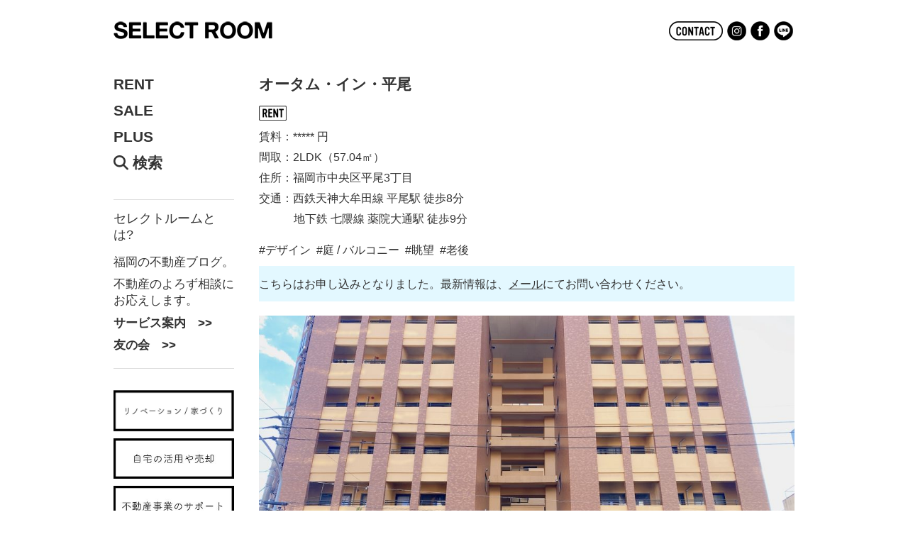

--- FILE ---
content_type: text/html; charset=UTF-8
request_url: https://selectroom.net/rent/2023/10/28/53236/
body_size: 84788
content:
<!DOCTYPE html>
<html dir="ltr" lang="ja" prefix="og: https://ogp.me/ns#">
<head>

<meta charset="utf-8">
<meta name="viewport" content="width=device-width, initial-scale=1.0">
<meta name="msvalidate.01" content="82F2CD55718BC0394444E8A7C5EF0DC6" />	
<link rel="stylesheet" href="https://selectroom.net/wp-content/themes/selectroom/responsive.css?ver=1.0.1" type="text/css" media="screen, print" />
<link rel="stylesheet" href="https://selectroom.net/wp-content/themes/selectroom/style.css?ver=1.0.3" type="text/css" media="screen, print" />
<link rel="alternate" type="application/atom+xml" title="SELECTROOM｜福岡の不動産、リノベーション 、家づくり、相続、不動産事業サポート Atom Feed" href="https://selectroom.net/feed/atom/" />
<link rel="alternate" type="application/rss+xml" title="SELECTROOM｜福岡の不動産、リノベーション 、家づくり、相続、不動産事業サポート RSS Feed" href="https://selectroom.net/feed/" />
<link rel="apple-touch-icon" href="https://selectroom.net/wp-content/themes/selectroom/images/favicon.png"/>
<meta name="keywords" content="中央区,賃貸,デザイン,庭 / バルコニー,眺望,老後," />
<meta name="description" content="こちらはお申し込みとなりました。最新情報は、メールにてお問い合わせください。深まりゆく秋。場所は平尾。今回は、これからの..." />
 

<!--[if lt IE 9]>
<script src="//html5shiv.googlecode.com/svn/trunk/html5.js"></script>
<![endif]-->

		<!-- All in One SEO 4.9.3 - aioseo.com -->
		<title>オータム・イン・平尾 | SELECTROOM｜福岡の不動産、リノベーション 、家づくり、相続、不動産事業サポート</title>
	<meta name="description" content="こちらはお申し込みとなりました。最新情報は、メールにてお問い合わせください。 深まりゆく秋。場所は平尾。 今回" />
	<meta name="robots" content="max-snippet:-1, max-image-preview:large, max-video-preview:-1" />
	<meta name="author" content="春口"/>
	<link rel="canonical" href="https://selectroom.net/rent/2023/10/28/53236/" />
	<meta name="generator" content="All in One SEO (AIOSEO) 4.9.3" />
		<meta property="og:locale" content="ja_JP" />
		<meta property="og:site_name" content="SELECT ROOM" />
		<meta property="og:type" content="article" />
		<meta property="og:title" content="オータム・イン・平尾 | SELECTROOM｜福岡の不動産、リノベーション 、家づくり、相続、不動産事業サポート" />
		<meta property="og:description" content="こちらはお申し込みとなりました。最新情報は、メールにてお問い合わせください。 深まりゆく秋。場所は平尾。 今回" />
		<meta property="og:url" content="https://selectroom.net/rent/2023/10/28/53236/" />
		<meta property="fb:admins" content="232990286724811" />
		<meta property="og:image" content="https://selectroom.net/wp-content/uploads/2023/10/IMG_0419.jpg" />
		<meta property="og:image:secure_url" content="https://selectroom.net/wp-content/uploads/2023/10/IMG_0419.jpg" />
		<meta property="og:image:width" content="1600" />
		<meta property="og:image:height" content="1200" />
		<meta property="article:published_time" content="2023-10-28T01:36:03+00:00" />
		<meta property="article:modified_time" content="2024-02-15T08:16:10+00:00" />
		<meta property="article:publisher" content="https://www.facebook.com/hikarisd" />
		<meta name="twitter:card" content="summary_large_image" />
		<meta name="twitter:site" content="@hikari_sd" />
		<meta name="twitter:title" content="オータム・イン・平尾 | SELECTROOM｜福岡の不動産、リノベーション 、家づくり、相続、不動産事業サポート" />
		<meta name="twitter:description" content="こちらはお申し込みとなりました。最新情報は、メールにてお問い合わせください。 深まりゆく秋。場所は平尾。 今回" />
		<meta name="twitter:creator" content="@hikari_sd" />
		<meta name="twitter:image" content="https://selectroom.net/wp-content/uploads/2023/10/IMG_0419.jpg" />
		<script type="application/ld+json" class="aioseo-schema">
			{"@context":"https:\/\/schema.org","@graph":[{"@type":"Article","@id":"https:\/\/selectroom.net\/rent\/2023\/10\/28\/53236\/#article","name":"\u30aa\u30fc\u30bf\u30e0\u30fb\u30a4\u30f3\u30fb\u5e73\u5c3e | SELECTROOM\uff5c\u798f\u5ca1\u306e\u4e0d\u52d5\u7523\u3001\u30ea\u30ce\u30d9\u30fc\u30b7\u30e7\u30f3 \u3001\u5bb6\u3065\u304f\u308a\u3001\u76f8\u7d9a\u3001\u4e0d\u52d5\u7523\u4e8b\u696d\u30b5\u30dd\u30fc\u30c8","headline":"\u30aa\u30fc\u30bf\u30e0\u30fb\u30a4\u30f3\u30fb\u5e73\u5c3e","author":{"@id":"https:\/\/selectroom.net\/author\/kotaro\/#author"},"publisher":{"@id":"https:\/\/selectroom.net\/#organization"},"image":{"@type":"ImageObject","url":"https:\/\/selectroom.net\/wp-content\/uploads\/2023\/10\/IMG_0419.jpg","width":1600,"height":1200},"datePublished":"2023-10-28T10:36:03+09:00","dateModified":"2024-02-15T17:16:10+09:00","inLanguage":"ja","mainEntityOfPage":{"@id":"https:\/\/selectroom.net\/rent\/2023\/10\/28\/53236\/#webpage"},"isPartOf":{"@id":"https:\/\/selectroom.net\/rent\/2023\/10\/28\/53236\/#webpage"},"articleSection":"\u4e2d\u592e\u533a, \u8cc3\u8cb8, \u30c7\u30b6\u30a4\u30f3, \u5ead \/ \u30d0\u30eb\u30b3\u30cb\u30fc, \u773a\u671b, \u8001\u5f8c"},{"@type":"BreadcrumbList","@id":"https:\/\/selectroom.net\/rent\/2023\/10\/28\/53236\/#breadcrumblist","itemListElement":[{"@type":"ListItem","@id":"https:\/\/selectroom.net#listItem","position":1,"name":"\u30db\u30fc\u30e0","item":"https:\/\/selectroom.net","nextItem":{"@type":"ListItem","@id":"https:\/\/selectroom.net\/rent\/#listItem","name":"\u8cc3\u8cb8"}},{"@type":"ListItem","@id":"https:\/\/selectroom.net\/rent\/#listItem","position":2,"name":"\u8cc3\u8cb8","item":"https:\/\/selectroom.net\/rent\/","nextItem":{"@type":"ListItem","@id":"https:\/\/selectroom.net\/rent\/rent_chuou\/#listItem","name":"\u4e2d\u592e\u533a"},"previousItem":{"@type":"ListItem","@id":"https:\/\/selectroom.net#listItem","name":"\u30db\u30fc\u30e0"}},{"@type":"ListItem","@id":"https:\/\/selectroom.net\/rent\/rent_chuou\/#listItem","position":3,"name":"\u4e2d\u592e\u533a","item":"https:\/\/selectroom.net\/rent\/rent_chuou\/","nextItem":{"@type":"ListItem","@id":"https:\/\/selectroom.net\/rent\/2023\/10\/28\/53236\/#listItem","name":"\u30aa\u30fc\u30bf\u30e0\u30fb\u30a4\u30f3\u30fb\u5e73\u5c3e"},"previousItem":{"@type":"ListItem","@id":"https:\/\/selectroom.net\/rent\/#listItem","name":"\u8cc3\u8cb8"}},{"@type":"ListItem","@id":"https:\/\/selectroom.net\/rent\/2023\/10\/28\/53236\/#listItem","position":4,"name":"\u30aa\u30fc\u30bf\u30e0\u30fb\u30a4\u30f3\u30fb\u5e73\u5c3e","previousItem":{"@type":"ListItem","@id":"https:\/\/selectroom.net\/rent\/rent_chuou\/#listItem","name":"\u4e2d\u592e\u533a"}}]},{"@type":"Organization","@id":"https:\/\/selectroom.net\/#organization","name":"SELECT ROOM","description":"\uff3bSELECT ROOM\uff3d\u306f\u798f\u5ca1\u306e\u4e0d\u52d5\u7523\u30e1\u30c7\u30a3\u30a2\u3067\u3059\u3002\u8cc3\u8cb8\u30fb\u58f2\u8cb7\u306b\u304b\u304b\u308f\u3089\u305a\u3001\u304a\u3059\u3059\u3081\u3057\u305f\u3044\u798f\u5ca1\u306e\u4e0d\u52d5\u7523\u3092\u72ec\u81ea\u306e\u8996\u70b9\u3067\u30bb\u30ec\u30af\u30c8\u3002\u30ea\u30ce\u30d9\u30fc\u30b7\u30e7\u30f3\u3084\u5bb6\u3065\u304f\u308a\u3001\u76f8\u7d9a\u3001\u4e0d\u52d5\u7523\u4e8b\u696d\u30b5\u30dd\u30fc\u30c8\u306a\u3069\u4e0d\u52d5\u7523\u306e\u3088\u308d\u305a\u76f8\u8ac7\u6240\u3068\u3057\u3066\u3082\u6d3b\u52d5\u3057\u3066\u3044\u307e\u3059\u3002","url":"https:\/\/selectroom.net\/","sameAs":["https:\/\/www.facebook.com\/hikarisd","https:\/\/twitter.com\/hikari_sd"]},{"@type":"Person","@id":"https:\/\/selectroom.net\/author\/kotaro\/#author","url":"https:\/\/selectroom.net\/author\/kotaro\/","name":"\u6625\u53e3","image":{"@type":"ImageObject","@id":"https:\/\/selectroom.net\/rent\/2023\/10\/28\/53236\/#authorImage","url":"https:\/\/secure.gravatar.com\/avatar\/497b55e21b510e1ecbc1f02d32e18e32?s=96&d=mm&r=g","width":96,"height":96,"caption":"\u6625\u53e3"}},{"@type":"WebPage","@id":"https:\/\/selectroom.net\/rent\/2023\/10\/28\/53236\/#webpage","url":"https:\/\/selectroom.net\/rent\/2023\/10\/28\/53236\/","name":"\u30aa\u30fc\u30bf\u30e0\u30fb\u30a4\u30f3\u30fb\u5e73\u5c3e | SELECTROOM\uff5c\u798f\u5ca1\u306e\u4e0d\u52d5\u7523\u3001\u30ea\u30ce\u30d9\u30fc\u30b7\u30e7\u30f3 \u3001\u5bb6\u3065\u304f\u308a\u3001\u76f8\u7d9a\u3001\u4e0d\u52d5\u7523\u4e8b\u696d\u30b5\u30dd\u30fc\u30c8","description":"\u3053\u3061\u3089\u306f\u304a\u7533\u3057\u8fbc\u307f\u3068\u306a\u308a\u307e\u3057\u305f\u3002\u6700\u65b0\u60c5\u5831\u306f\u3001\u30e1\u30fc\u30eb\u306b\u3066\u304a\u554f\u3044\u5408\u308f\u305b\u304f\u3060\u3055\u3044\u3002 \u6df1\u307e\u308a\u3086\u304f\u79cb\u3002\u5834\u6240\u306f\u5e73\u5c3e\u3002 \u4eca\u56de","inLanguage":"ja","isPartOf":{"@id":"https:\/\/selectroom.net\/#website"},"breadcrumb":{"@id":"https:\/\/selectroom.net\/rent\/2023\/10\/28\/53236\/#breadcrumblist"},"author":{"@id":"https:\/\/selectroom.net\/author\/kotaro\/#author"},"creator":{"@id":"https:\/\/selectroom.net\/author\/kotaro\/#author"},"image":{"@type":"ImageObject","url":"https:\/\/selectroom.net\/wp-content\/uploads\/2023\/10\/IMG_0419.jpg","@id":"https:\/\/selectroom.net\/rent\/2023\/10\/28\/53236\/#mainImage","width":1600,"height":1200},"primaryImageOfPage":{"@id":"https:\/\/selectroom.net\/rent\/2023\/10\/28\/53236\/#mainImage"},"datePublished":"2023-10-28T10:36:03+09:00","dateModified":"2024-02-15T17:16:10+09:00"},{"@type":"WebSite","@id":"https:\/\/selectroom.net\/#website","url":"https:\/\/selectroom.net\/","name":"SELECTROOM\uff5c\u798f\u5ca1\u306e\u4e0d\u52d5\u7523\u3001\u30ea\u30ce\u30d9\u30fc\u30b7\u30e7\u30f3 \u3001\u5bb6\u3065\u304f\u308a\u3001\u4e0d\u52d5\u7523\u30b3\u30f3\u30b5\u30eb\u30c6\u30a3\u30f3\u30b0\uff5c\u30b0\u30c3\u30c9\u30bb\u30ab\u30f3\u30c9\uff01\u304f\u3089\u3057\u518d\u8003\uff01","description":"\uff3bSELECT ROOM\uff3d\u306f\u798f\u5ca1\u306e\u4e0d\u52d5\u7523\u30e1\u30c7\u30a3\u30a2\u3067\u3059\u3002\u8cc3\u8cb8\u30fb\u58f2\u8cb7\u306b\u304b\u304b\u308f\u3089\u305a\u3001\u304a\u3059\u3059\u3081\u3057\u305f\u3044\u798f\u5ca1\u306e\u4e0d\u52d5\u7523\u3092\u72ec\u81ea\u306e\u8996\u70b9\u3067\u30bb\u30ec\u30af\u30c8\u3002\u30ea\u30ce\u30d9\u30fc\u30b7\u30e7\u30f3\u3084\u5bb6\u3065\u304f\u308a\u3001\u76f8\u7d9a\u3001\u4e0d\u52d5\u7523\u4e8b\u696d\u30b5\u30dd\u30fc\u30c8\u306a\u3069\u4e0d\u52d5\u7523\u306e\u3088\u308d\u305a\u76f8\u8ac7\u6240\u3068\u3057\u3066\u3082\u6d3b\u52d5\u3057\u3066\u3044\u307e\u3059\u3002","inLanguage":"ja","publisher":{"@id":"https:\/\/selectroom.net\/#organization"}}]}
		</script>
		<!-- All in One SEO -->

<link rel='dns-prefetch' href='//ajax.googleapis.com' />
<link rel='dns-prefetch' href='//use.fontawesome.com' />
		<!-- This site uses the Google Analytics by ExactMetrics plugin v8.11.1 - Using Analytics tracking - https://www.exactmetrics.com/ -->
		<!-- Note: ExactMetrics is not currently configured on this site. The site owner needs to authenticate with Google Analytics in the ExactMetrics settings panel. -->
					<!-- No tracking code set -->
				<!-- / Google Analytics by ExactMetrics -->
		<script type="text/javascript">
/* <![CDATA[ */
window._wpemojiSettings = {"baseUrl":"https:\/\/s.w.org\/images\/core\/emoji\/15.0.3\/72x72\/","ext":".png","svgUrl":"https:\/\/s.w.org\/images\/core\/emoji\/15.0.3\/svg\/","svgExt":".svg","source":{"concatemoji":"https:\/\/selectroom.net\/wp-includes\/js\/wp-emoji-release.min.js?ver=78094999c34ffb86a15648d7c19f41ed"}};
/*! This file is auto-generated */
!function(i,n){var o,s,e;function c(e){try{var t={supportTests:e,timestamp:(new Date).valueOf()};sessionStorage.setItem(o,JSON.stringify(t))}catch(e){}}function p(e,t,n){e.clearRect(0,0,e.canvas.width,e.canvas.height),e.fillText(t,0,0);var t=new Uint32Array(e.getImageData(0,0,e.canvas.width,e.canvas.height).data),r=(e.clearRect(0,0,e.canvas.width,e.canvas.height),e.fillText(n,0,0),new Uint32Array(e.getImageData(0,0,e.canvas.width,e.canvas.height).data));return t.every(function(e,t){return e===r[t]})}function u(e,t,n){switch(t){case"flag":return n(e,"\ud83c\udff3\ufe0f\u200d\u26a7\ufe0f","\ud83c\udff3\ufe0f\u200b\u26a7\ufe0f")?!1:!n(e,"\ud83c\uddfa\ud83c\uddf3","\ud83c\uddfa\u200b\ud83c\uddf3")&&!n(e,"\ud83c\udff4\udb40\udc67\udb40\udc62\udb40\udc65\udb40\udc6e\udb40\udc67\udb40\udc7f","\ud83c\udff4\u200b\udb40\udc67\u200b\udb40\udc62\u200b\udb40\udc65\u200b\udb40\udc6e\u200b\udb40\udc67\u200b\udb40\udc7f");case"emoji":return!n(e,"\ud83d\udc26\u200d\u2b1b","\ud83d\udc26\u200b\u2b1b")}return!1}function f(e,t,n){var r="undefined"!=typeof WorkerGlobalScope&&self instanceof WorkerGlobalScope?new OffscreenCanvas(300,150):i.createElement("canvas"),a=r.getContext("2d",{willReadFrequently:!0}),o=(a.textBaseline="top",a.font="600 32px Arial",{});return e.forEach(function(e){o[e]=t(a,e,n)}),o}function t(e){var t=i.createElement("script");t.src=e,t.defer=!0,i.head.appendChild(t)}"undefined"!=typeof Promise&&(o="wpEmojiSettingsSupports",s=["flag","emoji"],n.supports={everything:!0,everythingExceptFlag:!0},e=new Promise(function(e){i.addEventListener("DOMContentLoaded",e,{once:!0})}),new Promise(function(t){var n=function(){try{var e=JSON.parse(sessionStorage.getItem(o));if("object"==typeof e&&"number"==typeof e.timestamp&&(new Date).valueOf()<e.timestamp+604800&&"object"==typeof e.supportTests)return e.supportTests}catch(e){}return null}();if(!n){if("undefined"!=typeof Worker&&"undefined"!=typeof OffscreenCanvas&&"undefined"!=typeof URL&&URL.createObjectURL&&"undefined"!=typeof Blob)try{var e="postMessage("+f.toString()+"("+[JSON.stringify(s),u.toString(),p.toString()].join(",")+"));",r=new Blob([e],{type:"text/javascript"}),a=new Worker(URL.createObjectURL(r),{name:"wpTestEmojiSupports"});return void(a.onmessage=function(e){c(n=e.data),a.terminate(),t(n)})}catch(e){}c(n=f(s,u,p))}t(n)}).then(function(e){for(var t in e)n.supports[t]=e[t],n.supports.everything=n.supports.everything&&n.supports[t],"flag"!==t&&(n.supports.everythingExceptFlag=n.supports.everythingExceptFlag&&n.supports[t]);n.supports.everythingExceptFlag=n.supports.everythingExceptFlag&&!n.supports.flag,n.DOMReady=!1,n.readyCallback=function(){n.DOMReady=!0}}).then(function(){return e}).then(function(){var e;n.supports.everything||(n.readyCallback(),(e=n.source||{}).concatemoji?t(e.concatemoji):e.wpemoji&&e.twemoji&&(t(e.twemoji),t(e.wpemoji)))}))}((window,document),window._wpemojiSettings);
/* ]]> */
</script>
<link rel='stylesheet' id='wpcfs-form-css' href='https://selectroom.net/wp-content/plugins/wp-custom-fields-search/templates/form.css?ver=78094999c34ffb86a15648d7c19f41ed' type='text/css' media='all' />
<style id='wp-emoji-styles-inline-css' type='text/css'>

	img.wp-smiley, img.emoji {
		display: inline !important;
		border: none !important;
		box-shadow: none !important;
		height: 1em !important;
		width: 1em !important;
		margin: 0 0.07em !important;
		vertical-align: -0.1em !important;
		background: none !important;
		padding: 0 !important;
	}
</style>
<link rel='stylesheet' id='wp-block-library-css' href='https://selectroom.net/wp-includes/css/dist/block-library/style.min.css?ver=78094999c34ffb86a15648d7c19f41ed' type='text/css' media='all' />
<link rel='stylesheet' id='aioseo/css/src/vue/standalone/blocks/table-of-contents/global.scss-css' href='https://selectroom.net/wp-content/plugins/all-in-one-seo-pack/dist/Lite/assets/css/table-of-contents/global.e90f6d47.css?ver=4.9.3' type='text/css' media='all' />
<style id='classic-theme-styles-inline-css' type='text/css'>
/*! This file is auto-generated */
.wp-block-button__link{color:#fff;background-color:#32373c;border-radius:9999px;box-shadow:none;text-decoration:none;padding:calc(.667em + 2px) calc(1.333em + 2px);font-size:1.125em}.wp-block-file__button{background:#32373c;color:#fff;text-decoration:none}
</style>
<style id='global-styles-inline-css' type='text/css'>
:root{--wp--preset--aspect-ratio--square: 1;--wp--preset--aspect-ratio--4-3: 4/3;--wp--preset--aspect-ratio--3-4: 3/4;--wp--preset--aspect-ratio--3-2: 3/2;--wp--preset--aspect-ratio--2-3: 2/3;--wp--preset--aspect-ratio--16-9: 16/9;--wp--preset--aspect-ratio--9-16: 9/16;--wp--preset--color--black: #000000;--wp--preset--color--cyan-bluish-gray: #abb8c3;--wp--preset--color--white: #ffffff;--wp--preset--color--pale-pink: #f78da7;--wp--preset--color--vivid-red: #cf2e2e;--wp--preset--color--luminous-vivid-orange: #ff6900;--wp--preset--color--luminous-vivid-amber: #fcb900;--wp--preset--color--light-green-cyan: #7bdcb5;--wp--preset--color--vivid-green-cyan: #00d084;--wp--preset--color--pale-cyan-blue: #8ed1fc;--wp--preset--color--vivid-cyan-blue: #0693e3;--wp--preset--color--vivid-purple: #9b51e0;--wp--preset--gradient--vivid-cyan-blue-to-vivid-purple: linear-gradient(135deg,rgba(6,147,227,1) 0%,rgb(155,81,224) 100%);--wp--preset--gradient--light-green-cyan-to-vivid-green-cyan: linear-gradient(135deg,rgb(122,220,180) 0%,rgb(0,208,130) 100%);--wp--preset--gradient--luminous-vivid-amber-to-luminous-vivid-orange: linear-gradient(135deg,rgba(252,185,0,1) 0%,rgba(255,105,0,1) 100%);--wp--preset--gradient--luminous-vivid-orange-to-vivid-red: linear-gradient(135deg,rgba(255,105,0,1) 0%,rgb(207,46,46) 100%);--wp--preset--gradient--very-light-gray-to-cyan-bluish-gray: linear-gradient(135deg,rgb(238,238,238) 0%,rgb(169,184,195) 100%);--wp--preset--gradient--cool-to-warm-spectrum: linear-gradient(135deg,rgb(74,234,220) 0%,rgb(151,120,209) 20%,rgb(207,42,186) 40%,rgb(238,44,130) 60%,rgb(251,105,98) 80%,rgb(254,248,76) 100%);--wp--preset--gradient--blush-light-purple: linear-gradient(135deg,rgb(255,206,236) 0%,rgb(152,150,240) 100%);--wp--preset--gradient--blush-bordeaux: linear-gradient(135deg,rgb(254,205,165) 0%,rgb(254,45,45) 50%,rgb(107,0,62) 100%);--wp--preset--gradient--luminous-dusk: linear-gradient(135deg,rgb(255,203,112) 0%,rgb(199,81,192) 50%,rgb(65,88,208) 100%);--wp--preset--gradient--pale-ocean: linear-gradient(135deg,rgb(255,245,203) 0%,rgb(182,227,212) 50%,rgb(51,167,181) 100%);--wp--preset--gradient--electric-grass: linear-gradient(135deg,rgb(202,248,128) 0%,rgb(113,206,126) 100%);--wp--preset--gradient--midnight: linear-gradient(135deg,rgb(2,3,129) 0%,rgb(40,116,252) 100%);--wp--preset--font-size--small: 13px;--wp--preset--font-size--medium: 20px;--wp--preset--font-size--large: 36px;--wp--preset--font-size--x-large: 42px;--wp--preset--spacing--20: 0.44rem;--wp--preset--spacing--30: 0.67rem;--wp--preset--spacing--40: 1rem;--wp--preset--spacing--50: 1.5rem;--wp--preset--spacing--60: 2.25rem;--wp--preset--spacing--70: 3.38rem;--wp--preset--spacing--80: 5.06rem;--wp--preset--shadow--natural: 6px 6px 9px rgba(0, 0, 0, 0.2);--wp--preset--shadow--deep: 12px 12px 50px rgba(0, 0, 0, 0.4);--wp--preset--shadow--sharp: 6px 6px 0px rgba(0, 0, 0, 0.2);--wp--preset--shadow--outlined: 6px 6px 0px -3px rgba(255, 255, 255, 1), 6px 6px rgba(0, 0, 0, 1);--wp--preset--shadow--crisp: 6px 6px 0px rgba(0, 0, 0, 1);}:where(.is-layout-flex){gap: 0.5em;}:where(.is-layout-grid){gap: 0.5em;}body .is-layout-flex{display: flex;}.is-layout-flex{flex-wrap: wrap;align-items: center;}.is-layout-flex > :is(*, div){margin: 0;}body .is-layout-grid{display: grid;}.is-layout-grid > :is(*, div){margin: 0;}:where(.wp-block-columns.is-layout-flex){gap: 2em;}:where(.wp-block-columns.is-layout-grid){gap: 2em;}:where(.wp-block-post-template.is-layout-flex){gap: 1.25em;}:where(.wp-block-post-template.is-layout-grid){gap: 1.25em;}.has-black-color{color: var(--wp--preset--color--black) !important;}.has-cyan-bluish-gray-color{color: var(--wp--preset--color--cyan-bluish-gray) !important;}.has-white-color{color: var(--wp--preset--color--white) !important;}.has-pale-pink-color{color: var(--wp--preset--color--pale-pink) !important;}.has-vivid-red-color{color: var(--wp--preset--color--vivid-red) !important;}.has-luminous-vivid-orange-color{color: var(--wp--preset--color--luminous-vivid-orange) !important;}.has-luminous-vivid-amber-color{color: var(--wp--preset--color--luminous-vivid-amber) !important;}.has-light-green-cyan-color{color: var(--wp--preset--color--light-green-cyan) !important;}.has-vivid-green-cyan-color{color: var(--wp--preset--color--vivid-green-cyan) !important;}.has-pale-cyan-blue-color{color: var(--wp--preset--color--pale-cyan-blue) !important;}.has-vivid-cyan-blue-color{color: var(--wp--preset--color--vivid-cyan-blue) !important;}.has-vivid-purple-color{color: var(--wp--preset--color--vivid-purple) !important;}.has-black-background-color{background-color: var(--wp--preset--color--black) !important;}.has-cyan-bluish-gray-background-color{background-color: var(--wp--preset--color--cyan-bluish-gray) !important;}.has-white-background-color{background-color: var(--wp--preset--color--white) !important;}.has-pale-pink-background-color{background-color: var(--wp--preset--color--pale-pink) !important;}.has-vivid-red-background-color{background-color: var(--wp--preset--color--vivid-red) !important;}.has-luminous-vivid-orange-background-color{background-color: var(--wp--preset--color--luminous-vivid-orange) !important;}.has-luminous-vivid-amber-background-color{background-color: var(--wp--preset--color--luminous-vivid-amber) !important;}.has-light-green-cyan-background-color{background-color: var(--wp--preset--color--light-green-cyan) !important;}.has-vivid-green-cyan-background-color{background-color: var(--wp--preset--color--vivid-green-cyan) !important;}.has-pale-cyan-blue-background-color{background-color: var(--wp--preset--color--pale-cyan-blue) !important;}.has-vivid-cyan-blue-background-color{background-color: var(--wp--preset--color--vivid-cyan-blue) !important;}.has-vivid-purple-background-color{background-color: var(--wp--preset--color--vivid-purple) !important;}.has-black-border-color{border-color: var(--wp--preset--color--black) !important;}.has-cyan-bluish-gray-border-color{border-color: var(--wp--preset--color--cyan-bluish-gray) !important;}.has-white-border-color{border-color: var(--wp--preset--color--white) !important;}.has-pale-pink-border-color{border-color: var(--wp--preset--color--pale-pink) !important;}.has-vivid-red-border-color{border-color: var(--wp--preset--color--vivid-red) !important;}.has-luminous-vivid-orange-border-color{border-color: var(--wp--preset--color--luminous-vivid-orange) !important;}.has-luminous-vivid-amber-border-color{border-color: var(--wp--preset--color--luminous-vivid-amber) !important;}.has-light-green-cyan-border-color{border-color: var(--wp--preset--color--light-green-cyan) !important;}.has-vivid-green-cyan-border-color{border-color: var(--wp--preset--color--vivid-green-cyan) !important;}.has-pale-cyan-blue-border-color{border-color: var(--wp--preset--color--pale-cyan-blue) !important;}.has-vivid-cyan-blue-border-color{border-color: var(--wp--preset--color--vivid-cyan-blue) !important;}.has-vivid-purple-border-color{border-color: var(--wp--preset--color--vivid-purple) !important;}.has-vivid-cyan-blue-to-vivid-purple-gradient-background{background: var(--wp--preset--gradient--vivid-cyan-blue-to-vivid-purple) !important;}.has-light-green-cyan-to-vivid-green-cyan-gradient-background{background: var(--wp--preset--gradient--light-green-cyan-to-vivid-green-cyan) !important;}.has-luminous-vivid-amber-to-luminous-vivid-orange-gradient-background{background: var(--wp--preset--gradient--luminous-vivid-amber-to-luminous-vivid-orange) !important;}.has-luminous-vivid-orange-to-vivid-red-gradient-background{background: var(--wp--preset--gradient--luminous-vivid-orange-to-vivid-red) !important;}.has-very-light-gray-to-cyan-bluish-gray-gradient-background{background: var(--wp--preset--gradient--very-light-gray-to-cyan-bluish-gray) !important;}.has-cool-to-warm-spectrum-gradient-background{background: var(--wp--preset--gradient--cool-to-warm-spectrum) !important;}.has-blush-light-purple-gradient-background{background: var(--wp--preset--gradient--blush-light-purple) !important;}.has-blush-bordeaux-gradient-background{background: var(--wp--preset--gradient--blush-bordeaux) !important;}.has-luminous-dusk-gradient-background{background: var(--wp--preset--gradient--luminous-dusk) !important;}.has-pale-ocean-gradient-background{background: var(--wp--preset--gradient--pale-ocean) !important;}.has-electric-grass-gradient-background{background: var(--wp--preset--gradient--electric-grass) !important;}.has-midnight-gradient-background{background: var(--wp--preset--gradient--midnight) !important;}.has-small-font-size{font-size: var(--wp--preset--font-size--small) !important;}.has-medium-font-size{font-size: var(--wp--preset--font-size--medium) !important;}.has-large-font-size{font-size: var(--wp--preset--font-size--large) !important;}.has-x-large-font-size{font-size: var(--wp--preset--font-size--x-large) !important;}
:where(.wp-block-post-template.is-layout-flex){gap: 1.25em;}:where(.wp-block-post-template.is-layout-grid){gap: 1.25em;}
:where(.wp-block-columns.is-layout-flex){gap: 2em;}:where(.wp-block-columns.is-layout-grid){gap: 2em;}
:root :where(.wp-block-pullquote){font-size: 1.5em;line-height: 1.6;}
</style>
<link rel='stylesheet' id='contact-form-7-css' href='https://selectroom.net/wp-content/plugins/contact-form-7/includes/css/styles.css?ver=6.0.6' type='text/css' media='all' />
<link rel='stylesheet' id='fancybox-for-wp-css' href='https://selectroom.net/wp-content/plugins/fancybox-for-wordpress/assets/css/fancybox.css?ver=1.3.4' type='text/css' media='all' />
<link rel='stylesheet' id='udefault-css' href='https://selectroom.net/wp-content/plugins/ultimate-wp-query-search-filter/themes/default.css?ver=all' type='text/css' media='all' />
<link rel='stylesheet' id='wpvrfontawesome-css' href='https://use.fontawesome.com/releases/v6.5.1/css/all.css?ver=8.5.40' type='text/css' media='all' />
<link rel='stylesheet' id='panellium-css-css' href='https://selectroom.net/wp-content/plugins/wpvr/public/lib/pannellum/src/css/pannellum.css?ver=1' type='text/css' media='all' />
<link rel='stylesheet' id='videojs-css-css' href='https://selectroom.net/wp-content/plugins/wpvr/public/lib/pannellum/src/css/video-js.css?ver=1' type='text/css' media='all' />
<link rel='stylesheet' id='videojs-vr-css-css' href='https://selectroom.net/wp-content/plugins/wpvr/public/lib/videojs-vr/videojs-vr.css?ver=1' type='text/css' media='all' />
<link rel='stylesheet' id='owl-css-css' href='https://selectroom.net/wp-content/plugins/wpvr/public/css/owl.carousel.css?ver=8.5.40' type='text/css' media='all' />
<link rel='stylesheet' id='wpvr-css' href='https://selectroom.net/wp-content/plugins/wpvr/public/css/wpvr-public.css?ver=8.5.40' type='text/css' media='all' />
<link rel='stylesheet' id='taxopress-frontend-css-css' href='https://selectroom.net/wp-content/plugins/simple-tags/assets/frontend/css/frontend.css?ver=3.42.0' type='text/css' media='all' />
<link rel='stylesheet' id='wp-pagenavi-css' href='https://selectroom.net/wp-content/plugins/wp-pagenavi/pagenavi-css.css?ver=2.70' type='text/css' media='all' />
<script type="text/javascript" src="//ajax.googleapis.com/ajax/libs/jquery/1.7.1/jquery.min.js?ver=1.7.1" id="jquery-js"></script>
<script type="text/javascript" src="https://selectroom.net/wp-content/plugins/fancybox-for-wordpress/assets/js/purify.min.js?ver=1.3.4" id="purify-js"></script>
<script type="text/javascript" src="https://selectroom.net/wp-content/plugins/fancybox-for-wordpress/assets/js/jquery.fancybox.js?ver=1.3.4" id="fancybox-for-wp-js"></script>
<script type="text/javascript" src="https://selectroom.net/wp-content/plugins/wpvr/public/lib/pannellum/src/js/pannellum.js?ver=1" id="panellium-js-js"></script>
<script type="text/javascript" src="https://selectroom.net/wp-content/plugins/wpvr/public/lib/pannellum/src/js/libpannellum.js?ver=1" id="panelliumlib-js-js"></script>
<script type="text/javascript" src="https://selectroom.net/wp-content/plugins/wpvr/public/js/video.js?ver=1" id="videojs-js-js"></script>
<script type="text/javascript" src="https://selectroom.net/wp-content/plugins/wpvr/public/lib/videojs-vr/videojs-vr.js?ver=1" id="videojsvr-js-js"></script>
<script type="text/javascript" src="https://selectroom.net/wp-content/plugins/wpvr/public/lib/pannellum/src/js/videojs-pannellum-plugin.js?ver=1" id="panelliumvid-js-js"></script>
<script type="text/javascript" src="https://selectroom.net/wp-content/plugins/wpvr/public/js/owl.carousel.js?ver=78094999c34ffb86a15648d7c19f41ed" id="owl-js-js"></script>
<script type="text/javascript" src="https://selectroom.net/wp-content/plugins/wpvr/public/js/jquery.cookie.js?ver=1" id="jquery_cookie-js"></script>
<script type="text/javascript" src="https://selectroom.net/wp-content/plugins/simple-tags/assets/frontend/js/frontend.js?ver=3.42.0" id="taxopress-frontend-js-js"></script>
<link rel="https://api.w.org/" href="https://selectroom.net/wp-json/" /><link rel="alternate" title="JSON" type="application/json" href="https://selectroom.net/wp-json/wp/v2/posts/53236" /><link rel='shortlink' href='https://selectroom.net/?p=53236' />
<link rel="alternate" title="oEmbed (JSON)" type="application/json+oembed" href="https://selectroom.net/wp-json/oembed/1.0/embed?url=https%3A%2F%2Fselectroom.net%2Frent%2F2023%2F10%2F28%2F53236%2F" />
<link rel="alternate" title="oEmbed (XML)" type="text/xml+oembed" href="https://selectroom.net/wp-json/oembed/1.0/embed?url=https%3A%2F%2Fselectroom.net%2Frent%2F2023%2F10%2F28%2F53236%2F&#038;format=xml" />

<!-- Fancybox for WordPress v3.3.7 -->
<style type="text/css">
	.fancybox-slide--image .fancybox-content{background-color: #FFFFFF}div.fancybox-caption{display:none !important;}
	
	img.fancybox-image{border-width:10px;border-color:#FFFFFF;border-style:solid;}
	div.fancybox-bg{background-color:rgba(102,102,102,0.3);opacity:1 !important;}div.fancybox-content{border-color:#FFFFFF}
	div#fancybox-title{background-color:#FFFFFF}
	div.fancybox-content{background-color:#FFFFFF}
	div#fancybox-title-inside{color:#333333}
	
	
	
	div.fancybox-caption p.caption-title{display:inline-block}
	div.fancybox-caption p.caption-title{font-size:14px}
	div.fancybox-caption p.caption-title{color:#333333}
	div.fancybox-caption {color:#333333}div.fancybox-caption p.caption-title {background:#fff; width:auto;padding:10px 30px;}div.fancybox-content p.caption-title{color:#333333;margin: 0;padding: 5px 0;}body.fancybox-active .fancybox-container .fancybox-stage .fancybox-content .fancybox-close-small{display:block;}
</style><script type="text/javascript">
	jQuery(function () {

		var mobileOnly = false;
		
		if (mobileOnly) {
			return;
		}

		jQuery.fn.getTitle = function () { // Copy the title of every IMG tag and add it to its parent A so that fancybox can show titles
			var arr = jQuery("a[data-fancybox]");jQuery.each(arr, function() {var title = jQuery(this).children("img").attr("title") || '';var figCaptionHtml = jQuery(this).next("figcaption").html() || '';var processedCaption = figCaptionHtml;if (figCaptionHtml.length && typeof DOMPurify === 'function') {processedCaption = DOMPurify.sanitize(figCaptionHtml, {USE_PROFILES: {html: true}});} else if (figCaptionHtml.length) {processedCaption = jQuery("<div>").text(figCaptionHtml).html();}var newTitle = title;if (processedCaption.length) {newTitle = title.length ? title + " " + processedCaption : processedCaption;}if (newTitle.length) {jQuery(this).attr("title", newTitle);}});		}

		// Supported file extensions

				var thumbnails = jQuery("a:has(img)").not(".nolightbox").not('.envira-gallery-link').not('.ngg-simplelightbox').filter(function () {
			return /\.(jpe?g|png|gif|mp4|webp|bmp|pdf)(\?[^/]*)*$/i.test(jQuery(this).attr('href'))
		});
		

		// Add data-type iframe for links that are not images or videos.
		var iframeLinks = jQuery('.fancyboxforwp').filter(function () {
			return !/\.(jpe?g|png|gif|mp4|webp|bmp|pdf)(\?[^/]*)*$/i.test(jQuery(this).attr('href'))
		}).filter(function () {
			return !/vimeo|youtube/i.test(jQuery(this).attr('href'))
		});
		iframeLinks.attr({"data-type": "iframe"}).getTitle();

				// Gallery All
		thumbnails.addClass("fancyboxforwp").attr("data-fancybox", "gallery").getTitle();
		iframeLinks.attr({"data-fancybox": "gallery"}).getTitle();

		// Gallery type NONE
		
		// Call fancybox and apply it on any link with a rel atribute that starts with "fancybox", with the options set on the admin panel
		jQuery("a.fancyboxforwp").fancyboxforwp({
			loop: false,
			smallBtn: true,
			zoomOpacity: "auto",
			animationEffect: "fade",
			animationDuration: 500,
			transitionEffect: "fade",
			transitionDuration: "300",
			overlayShow: true,
			overlayOpacity: "0.3",
			titleShow: true,
			titlePosition: "inside",
			keyboard: true,
			showCloseButton: true,
			arrows: true,
			clickContent:false,
			clickSlide: "close",
			mobile: {
				clickContent: function (current, event) {
					return current.type === "image" ? "toggleControls" : false;
				},
				clickSlide: function (current, event) {
					return current.type === "image" ? "close" : "close";
				},
			},
			wheel: false,
			toolbar: true,
			preventCaptionOverlap: true,
			onInit: function() { },			onDeactivate
	: function() { },		beforeClose: function() { },			afterShow: function(instance) { jQuery( ".fancybox-image" ).on("click", function( ){ ( instance.isScaledDown() ) ? instance.scaleToActual() : instance.scaleToFit() }) },				afterClose: function() { },					caption : function( instance, item ) {var title = "";if("undefined" != typeof jQuery(this).context ){var title = jQuery(this).context.title;} else { var title = ("undefined" != typeof jQuery(this).attr("title")) ? jQuery(this).attr("title") : false;}var caption = jQuery(this).data('caption') || '';if ( item.type === 'image' && title.length ) {caption = (caption.length ? caption + '<br />' : '') + '<p class="caption-title">'+jQuery("<div>").text(title).html()+'</p>' ;}if (typeof DOMPurify === "function" && caption.length) { return DOMPurify.sanitize(caption, {USE_PROFILES: {html: true}}); } else { return jQuery("<div>").text(caption).html(); }},
		afterLoad : function( instance, current ) {var captionContent = current.opts.caption || '';var sanitizedCaptionString = '';if (typeof DOMPurify === 'function' && captionContent.length) {sanitizedCaptionString = DOMPurify.sanitize(captionContent, {USE_PROFILES: {html: true}});} else if (captionContent.length) { sanitizedCaptionString = jQuery("<div>").text(captionContent).html();}if (sanitizedCaptionString.length) { current.$content.append(jQuery('<div class=\"fancybox-custom-caption inside-caption\" style=\" position: absolute;left:0;right:0;color:#000;margin:0 auto;bottom:0;text-align:center;background-color:#FFFFFF \"></div>').html(sanitizedCaptionString)); }},
			})
		;

			})
</script>
<!-- END Fancybox for WordPress -->
 <link rel="shortcut icon" href="https://selectroom.net/wp-content/themes/selectroom/images/favicon.ico" />
 <style type="text/css">a.st_tag, a.internal_tag, .st_tag, .internal_tag { text-decoration: underline !important; }</style>
<!-- BEGIN: WP Social Bookmarking Light HEAD --><script>
    (function (d, s, id) {
        var js, fjs = d.getElementsByTagName(s)[0];
        if (d.getElementById(id)) return;
        js = d.createElement(s);
        js.id = id;
        js.src = "//connect.facebook.net/ja_JP/sdk.js#xfbml=1&version=v2.7";
        fjs.parentNode.insertBefore(js, fjs);
    }(document, 'script', 'facebook-jssdk'));
</script>
<style type="text/css">.wp_social_bookmarking_light{
    border: 0 !important;
    padding: 10px 0 20px 0 !important;
    margin: 0 !important;
}
.wp_social_bookmarking_light div{
    float: left !important;
    border: 0 !important;
    padding: 0 !important;
    margin: 0 5px 0px 0 !important;
    min-height: 30px !important;
    line-height: 18px !important;
    text-indent: 0 !important;
}
.wp_social_bookmarking_light img{
    border: 0 !important;
    padding: 0;
    margin: 0;
    vertical-align: top !important;
}
.wp_social_bookmarking_light_clear{
    clear: both !important;
}
#fb-root{
    display: none;
}

.wsbl_facebook_like iframe{
    max-width: none !important;
}

.wsbl_twitter{
   width: 77px;
}

.wsbl_line {
width: 88px;
}
</style>
<!-- END: WP Social Bookmarking Light HEAD -->
		<style type="text/css" id="wp-custom-css">
			figcaption {
font-size: 1em;
font-style: normal;
text-align:left !important;
}
h4 {
  color: #5A5F68;/*文字色*/
  /*線の種類（点線）2px 線色*/
  border-bottom: dashed 1px #5A5F68;
}


.movie{
  position: relative;
  padding-bottom: 56.25%;
  height: 0;
	width: 100%;
  overflow: hidden;
}

.movie iframe{
  position: absolute;
  top: 0;
  left: 0;
	bottom: 10px;
  width: 100%;
  height: 100%;
}
body {
 font-size:15px;
}		</style>
		<script type="text/javascript" src="https://selectroom.net/wp-content/themes/selectroom/jquery/scrolltopcontrol.js"></script>
<script src="https://selectroom.net/wp-content/themes/selectroom/jquery/jquery.cycle2.js" type="text/javascript"></script>
<script src="https://selectroom.net/wp-content/themes/selectroom/jquery/jquery.cycle2.carousel.js" type="text/javascript"></script>

<script type="text/javascript">
 $().ready(function() {
   $(document).ready(
     function(){
     $("a img").hover(function(){
     $(this).fadeTo(200, 0.8);
     },function(){
     $(this).fadeTo(300, 1.0);
     });
   });
 });
</script>

<script type="text/javascript" src="//ajax.googleapis.com/ajax/libs/jqueryui/1.8.18/jquery-ui.min.js"></script>
<script src="https://selectroom.net/wp-content/themes/selectroom/jquery/jQueryAutoHeight.js" type="text/javascript"></script>
<script src="https://selectroom.net/wp-content/themes/selectroom/jquery/hamburger.js" type="text/javascript"></script>
<script type="application/javascript">
$(function(){
    $('.highline').autoHeight({column:3, clear:1});
});
</script>

<script>
  (function(i,s,o,g,r,a,m){i['GoogleAnalyticsObject']=r;i[r]=i[r]||function(){
  (i[r].q=i[r].q||[]).push(arguments)},i[r].l=1*new Date();a=s.createElement(o),
  m=s.getElementsByTagName(o)[0];a.async=1;a.src=g;m.parentNode.insertBefore(a,m)
  })(window,document,'script','//www.google-analytics.com/analytics.js','ga');

  ga('create', 'UA-11517997-1', 'auto');
  ga('send', 'pageview');

</script>

</head>

<body class="post-template-default single single-post postid-53236 single-format-standard metaslider-plugin">

<!-- ヘッダー -->
<header id="header">

<!-- ヘッダー中身 -->    
<div class="header-inner">

<!-- ロゴ -->
<h1 class="logo">
<a href="https://selectroom.net" title="SELECTROOM｜福岡の不動産、リノベーション 、家づくり、相続、不動産事業サポート"><img src="https://selectroom.net/wp-content/themes/selectroom/images/logo.png" alt="SELECTROOM｜福岡の不動産、リノベーション 、家づくり、相続、不動産事業サポート"/></a>
</h1>
<!-- / ロゴ -->

<div class="sp-dn topnav">
<div class="menu-leftnav-container"><ul id="menu-leftnav" class="left-menu"><li id="menu-item-38458" class="pc-dn menu-item menu-item-type-post_type menu-item-object-page menu-item-38458"><a href="https://selectroom.net/inquiry/">お問い合わせ</a></li>
<li id="menu-item-38459" class="sp-dn menu-item menu-item-type-custom menu-item-object-custom menu-item-38459"><a href="/inquiry/"><img src="/wp-content/themes/selectroom/images/contact.png"></a></li>
<li id="menu-item-38460" class="pc-dn menu-item menu-item-type-post_type menu-item-object-page menu-item-38460"><a href="https://selectroom.net/company_3/">運営：ひかり生活デザイン</a></li>
<li id="menu-item-38461" class="menu-item menu-item-type-custom menu-item-object-custom menu-item-38461"><a target="_blank" rel="noopener" href="https://www.instagram.com/hikarisd/"><img src="/wp-content/themes/selectroom/images/instagram_logo.png"></a></li>
<li id="menu-item-38462" class="menu-item menu-item-type-custom menu-item-object-custom menu-item-38462"><a target="_blank" rel="noopener" href="https://www.facebook.com/hikarisd"><img src="/wp-content/themes/selectroom/images/facebook_logo.png"></a></li>
<li id="menu-item-38463" class="menu-item menu-item-type-custom menu-item-object-custom menu-item-38463"><a href="/line/"><img src="/wp-content/themes/selectroom/images/line_logo.png"></a></li>
</ul></div></div>


<!-- レフトナビ -->
<div class="hamburger">
  <span></span>
  <span></span>
  <span></span>
</div>
<div class="contact pc-dn">
<div id="sidebox">
<div id="block-2" class="widget widget_block"><ul>
<li><font size="4">セレクトルームとは?</font></li>
</ul>
<p>福岡の不動産ブログ。<br>
<p>不動産のよろず相談にお応えします。</p>
<p><strong><a href="/plus/2023/09/01/51955/">サービス案内　&gt;&gt; </a></strong></p>
<p><strong><a href="/hikariclub/">友の会　&gt;&gt; </a></strong></p></div><div id="block-35" class="widget widget_block widget_text">
<p><a rel="noreferrer noopener" href="https://sumatch.net/tgh/" target="_blank"></a></p>
</div></div> 
<!--?php get_search_form(); ?-->
<div class="menu-leftnav-container"><ul id="menu-leftnav-1" class="left-menu"><li class="pc-dn menu-item menu-item-type-post_type menu-item-object-page menu-item-38458"><a href="https://selectroom.net/inquiry/">お問い合わせ</a></li>
<li class="sp-dn menu-item menu-item-type-custom menu-item-object-custom menu-item-38459"><a href="/inquiry/"><img src="/wp-content/themes/selectroom/images/contact.png"></a></li>
<li class="pc-dn menu-item menu-item-type-post_type menu-item-object-page menu-item-38460"><a href="https://selectroom.net/company_3/">運営：ひかり生活デザイン</a></li>
<li class="menu-item menu-item-type-custom menu-item-object-custom menu-item-38461"><a target="_blank" rel="noopener" href="https://www.instagram.com/hikarisd/"><img src="/wp-content/themes/selectroom/images/instagram_logo.png"></a></li>
<li class="menu-item menu-item-type-custom menu-item-object-custom menu-item-38462"><a target="_blank" rel="noopener" href="https://www.facebook.com/hikarisd"><img src="/wp-content/themes/selectroom/images/facebook_logo.png"></a></li>
<li class="menu-item menu-item-type-custom menu-item-object-custom menu-item-38463"><a href="/line/"><img src="/wp-content/themes/selectroom/images/line_logo.png"></a></li>
</ul></div></div>
<!-- / レフトナビ --> 

</div>    
<!-- / ヘッダー中身 -->    

</header>
<!-- / ヘッダー --> 

<div class="clear"></div>
<!-- 全体warapper -->
<div class="wrapper">

<!-- サイドバー -->
<div id="sidebar">

<!-- サイドナビゲーション -->
<nav id="sidenav" class="side-navigation" role="navigation">
<div class="menu-sidenav-container"><ul id="menu-sidenav" class="sidenav-menu"><li id="menu-item-5" class="menu-item menu-item-type-taxonomy menu-item-object-category current-post-ancestor current-menu-parent current-post-parent menu-item-5"><a href="https://selectroom.net/rent/">RENT</a></li>
<li id="menu-item-6" class="menu-item menu-item-type-taxonomy menu-item-object-category menu-item-6"><a href="https://selectroom.net/sale/">SALE</a></li>
<li id="menu-item-38464" class="menu-item menu-item-type-taxonomy menu-item-object-category menu-item-38464"><a href="https://selectroom.net/plus/">PLUS</a></li>
<li id="menu-item-73" class="bukken menu-item menu-item-type-post_type menu-item-object-page menu-item-73"><a href="https://selectroom.net/search/"><i class="fas fa-search"></i>  検索</a></li>
</ul></div></nav>
<!-- / サイドナビゲーション -->

<div id="sidebox" class="sidetxt">
<div id="block-2" class="widget widget_block"><ul>
<li><font size="4">セレクトルームとは?</font></li>
</ul>
<p>福岡の不動産ブログ。<br>
<p>不動産のよろず相談にお応えします。</p>
<p><strong><a href="/plus/2023/09/01/51955/">サービス案内　&gt;&gt; </a></strong></p>
<p><strong><a href="/hikariclub/">友の会　&gt;&gt; </a></strong></p></div><div id="block-35" class="widget widget_block widget_text">
<p><a rel="noreferrer noopener" href="https://sumatch.net/tgh/" target="_blank"></a></p>
</div></div>

<div id="sidebox" class="bnrbox">
<div id="block-15" class="widget widget_block">
<div style="height:0px" aria-hidden="true" class="wp-block-spacer"></div>
</div><div id="block-37" class="widget widget_block">
<div style="height:20px" aria-hidden="true" class="wp-block-spacer"></div>
</div><div id="block-56" class="widget widget_block">
<div style="height:10px" aria-hidden="true" class="wp-block-spacer"></div>
</div><div id="block-75" class="widget widget_block widget_media_image"><div class="wp-block-image">
<figure class="aligncenter size-full is-resized"><a href="https://selectroom.net/renovation-2"><img fetchpriority="high" decoding="async" width="817" height="280" src="https://selectroom.net/wp-content/uploads/2024/07/aacb3b87149d243b847bd64771590aef.jpg" alt="" class="wp-image-58306" style="width:300px" srcset="https://selectroom.net/wp-content/uploads/2024/07/aacb3b87149d243b847bd64771590aef.jpg 817w, https://selectroom.net/wp-content/uploads/2024/07/aacb3b87149d243b847bd64771590aef-300x103.jpg 300w, https://selectroom.net/wp-content/uploads/2024/07/aacb3b87149d243b847bd64771590aef-420x144.jpg 420w, https://selectroom.net/wp-content/uploads/2024/07/aacb3b87149d243b847bd64771590aef-768x263.jpg 768w" sizes="(max-width: 817px) 100vw, 817px" /></a></figure></div></div><div id="block-76" class="widget widget_block">
<div style="height:10px" aria-hidden="true" class="wp-block-spacer"></div>
</div><div id="block-69" class="widget widget_block widget_media_image"><div class="wp-block-image is-resized is-style-default">
<figure class="aligncenter size-medium"><a href="https://selectroom.net/consumers1/"><img decoding="async" width="300" height="101" src="https://selectroom.net/wp-content/uploads/2023/12/6e13c6974d58acfefbb9ce4724d7b8e2-300x101.jpg" alt="" class="wp-image-54816" srcset="https://selectroom.net/wp-content/uploads/2023/12/6e13c6974d58acfefbb9ce4724d7b8e2-300x101.jpg 300w, https://selectroom.net/wp-content/uploads/2023/12/6e13c6974d58acfefbb9ce4724d7b8e2-420x141.jpg 420w, https://selectroom.net/wp-content/uploads/2023/12/6e13c6974d58acfefbb9ce4724d7b8e2-768x258.jpg 768w, https://selectroom.net/wp-content/uploads/2023/12/6e13c6974d58acfefbb9ce4724d7b8e2.jpg 815w" sizes="(max-width: 300px) 100vw, 300px" /></a></figure></div></div><div id="block-70" class="widget widget_block">
<div style="height:10px" aria-hidden="true" class="wp-block-spacer"></div>
</div><div id="block-38" class="widget widget_block">
<div class="wp-block-columns is-layout-flex wp-container-core-columns-is-layout-1 wp-block-columns-is-layout-flex">
<div class="wp-block-column is-layout-flow wp-block-column-is-layout-flow" style="flex-basis:100%"><div class="wp-block-image is-resized">
<figure class="aligncenter size-medium"><a href="https://selectroom.net/businesses1/"><img decoding="async" width="300" height="101" src="https://selectroom.net/wp-content/uploads/9b5d167584187937dcd8a6a68766f5d3-300x101.jpg" alt="" class="wp-image-52014" srcset="https://selectroom.net/wp-content/uploads/9b5d167584187937dcd8a6a68766f5d3-300x101.jpg 300w, https://selectroom.net/wp-content/uploads/9b5d167584187937dcd8a6a68766f5d3-420x141.jpg 420w, https://selectroom.net/wp-content/uploads/9b5d167584187937dcd8a6a68766f5d3-768x258.jpg 768w, https://selectroom.net/wp-content/uploads/9b5d167584187937dcd8a6a68766f5d3.jpg 814w" sizes="(max-width: 300px) 100vw, 300px" /></a></figure></div></div>
</div>
</div><div id="block-46" class="widget widget_block">
<div style="height:0px" aria-hidden="true" class="wp-block-spacer"></div>
</div><div id="block-53" class="widget widget_block">
<div style="height:10px" aria-hidden="true" class="wp-block-spacer"></div>
</div><div id="block-72" class="widget widget_block widget_media_image"><div class="wp-block-image">
<figure class="aligncenter size-full is-resized"><a href="https://selectroom.net/rent/2023/10/16/52995/"><img decoding="async" width="585" height="195" src="https://selectroom.net/wp-content/uploads/2024/01/IMG_1385.jpg" alt="" class="wp-image-55277" style="width:300px" srcset="https://selectroom.net/wp-content/uploads/2024/01/IMG_1385.jpg 585w, https://selectroom.net/wp-content/uploads/2024/01/IMG_1385-300x100.jpg 300w, https://selectroom.net/wp-content/uploads/2024/01/IMG_1385-420x140.jpg 420w" sizes="(max-width: 585px) 100vw, 585px" /></a></figure></div></div><div id="block-73" class="widget widget_block">
<div style="height:11px" aria-hidden="true" class="wp-block-spacer"></div>
</div><div id="block-54" class="widget widget_block widget_media_image"><div class="wp-block-image">
<figure class="aligncenter size-full"><a href="https://selectroom.net/atagodeck/"><img decoding="async" width="300" height="100" src="https://selectroom.net/wp-content/uploads/49f496eaff68d18a7ba8ddbd33d3e5a5.jpg" alt="" class="wp-image-48458"/></a></figure></div></div><div id="block-47" class="widget widget_block">
<div style="height:10px" aria-hidden="true" class="wp-block-spacer"></div>
</div><div id="block-39" class="widget widget_block widget_media_image"><div class="wp-block-image">
<figure class="aligncenter size-full"><a href="https://sumatch.net/tgh/"><img decoding="async" width="298" height="101" src="https://selectroom.net/wp-content/uploads/selectroom_banner_Project_5-1.jpg" alt="" class="wp-image-44927"/></a></figure></div></div><div id="block-48" class="widget widget_block">
<div style="height:10px" aria-hidden="true" class="wp-block-spacer"></div>
</div><div id="block-40" class="widget widget_block widget_media_image"><div class="wp-block-image">
<figure class="aligncenter size-full"><a href="https://sumatch.net/tcv/"><img decoding="async" width="298" height="100" src="https://selectroom.net/wp-content/uploads/selectroom_banner_Project_666-3.jpg" alt="" class="wp-image-44926"/></a></figure></div></div><div id="block-49" class="widget widget_block">
<div style="height:10px" aria-hidden="true" class="wp-block-spacer"></div>
</div><div id="block-42" class="widget widget_block widget_media_image"><div class="wp-block-image">
<figure class="aligncenter size-full"><a href="https://sumatch.net/tenten/"><img decoding="async" width="298" height="100" src="https://selectroom.net/wp-content/uploads/selectroom_banner_Project_888.jpg" alt="" class="wp-image-44924"/></a></figure></div></div></div>

</div>
<!-- /  サイドバー  --><!-- メインwrap -->
<div id="main">
<!-- 本文エリア -->
<article class="fivesixth2">

<!-- 投稿 -->

<!-- <div class="item-date">2023.10.28</div> -->
<h1 class="blog-title">オータム・イン・平尾</h1>

	<!-- ここにカスタムフィールドを読み込もう -->
					<div class="cf_bold">
			<!-- カテゴリ -->
			<img src="https://selectroom.net/wp-content/themes/selectroom/images/rent.png" alt="RENT" style="vertical-align: top">

			<!-- フリー3 -->
						
			
			<!-- 賃料 -->
						<div>賃料：***** 円</div>
			
			<!-- 共益費 -->
						
			<!-- 間取 -->
						<div>間取：2LDK（57.04㎡）</div>
			
			<!-- 住所 -->
						<div>住所：福岡市中央区平尾3丁目</div>
			
			<!-- 交通 -->
						<div>交通：西鉄天神大牟田線 平尾駅 徒歩8分</div>
						
			<!-- 交通 -->
						<div style="padding-left:3em">地下鉄 七隈線 薬院大通駅 徒歩9分</div>
			
			<!-- タグ -->
							<div class="mt15"><span class="sharp"><a href="https://selectroom.net/tag/design/" rel="tag">デザイン</a></span><span class="sharp"><a href="https://selectroom.net/tag/terrace/" rel="tag">庭 / バルコニー</a></span><span class="sharp"><a href="https://selectroom.net/tag/view/" rel="tag">眺望</a></span><span class="sharp"><a href="https://selectroom.net/tag/secondestate/" rel="tag">老後</a></div>
						
</div>			
				<!-- //ここまで -->
	
		
<p class="has-background" style="background-color:#e3f8ff">こちらはお申し込みとなりました。最新情報は、<a href="https://selectroom.net/inquiry/">メール</a>にてお問い合わせください。</p>



<div style="height:20px" aria-hidden="true" class="wp-block-spacer"></div>



<figure class="wp-block-image size-large"><a href="https://selectroom.net/wp-content/uploads/2023/10/IMG_0510.jpg"><img decoding="async" width="1024" height="768" src="https://selectroom.net/wp-content/uploads/2023/10/IMG_0510-1024x768.jpg" alt="" class="wp-image-53221" srcset="https://selectroom.net/wp-content/uploads/2023/10/IMG_0510-1024x768.jpg 1024w, https://selectroom.net/wp-content/uploads/2023/10/IMG_0510-300x225.jpg 300w, https://selectroom.net/wp-content/uploads/2023/10/IMG_0510-420x315.jpg 420w, https://selectroom.net/wp-content/uploads/2023/10/IMG_0510-768x576.jpg 768w, https://selectroom.net/wp-content/uploads/2023/10/IMG_0510-1536x1152.jpg 1536w, https://selectroom.net/wp-content/uploads/2023/10/IMG_0510-313x234.jpg 313w, https://selectroom.net/wp-content/uploads/2023/10/IMG_0510.jpg 1600w" sizes="(max-width: 1024px) 100vw, 1024px" /></a></figure>



<p>深まりゆく秋。場所は平尾。</p>



<div style="height:20px" aria-hidden="true" class="wp-block-spacer"></div>



<figure class="wp-block-image size-large"><a href="https://selectroom.net/wp-content/uploads/2023/10/IMG_0449.jpg"><img loading="lazy" decoding="async" width="1024" height="768" src="https://selectroom.net/wp-content/uploads/2023/10/IMG_0449-1024x768.jpg" alt="" class="wp-image-53228" srcset="https://selectroom.net/wp-content/uploads/2023/10/IMG_0449-1024x768.jpg 1024w, https://selectroom.net/wp-content/uploads/2023/10/IMG_0449-300x225.jpg 300w, https://selectroom.net/wp-content/uploads/2023/10/IMG_0449-420x315.jpg 420w, https://selectroom.net/wp-content/uploads/2023/10/IMG_0449-768x576.jpg 768w, https://selectroom.net/wp-content/uploads/2023/10/IMG_0449-1536x1152.jpg 1536w, https://selectroom.net/wp-content/uploads/2023/10/IMG_0449-313x234.jpg 313w, https://selectroom.net/wp-content/uploads/2023/10/IMG_0449.jpg 1600w" sizes="(max-width: 1024px) 100vw, 1024px" /></a></figure>



<p>今回は、これからの季節がよく似合う賃貸マンションをご紹介します。</p>



<div style="height:20px" aria-hidden="true" class="wp-block-spacer"></div>



<figure class="wp-block-image size-large"><a href="https://selectroom.net/wp-content/uploads/2023/10/IMG_0419.jpg"><img loading="lazy" decoding="async" width="1024" height="768" src="https://selectroom.net/wp-content/uploads/2023/10/IMG_0419-1024x768.jpg" alt="" class="wp-image-53231" srcset="https://selectroom.net/wp-content/uploads/2023/10/IMG_0419-1024x768.jpg 1024w, https://selectroom.net/wp-content/uploads/2023/10/IMG_0419-300x225.jpg 300w, https://selectroom.net/wp-content/uploads/2023/10/IMG_0419-420x315.jpg 420w, https://selectroom.net/wp-content/uploads/2023/10/IMG_0419-768x576.jpg 768w, https://selectroom.net/wp-content/uploads/2023/10/IMG_0419-1536x1152.jpg 1536w, https://selectroom.net/wp-content/uploads/2023/10/IMG_0419-313x234.jpg 313w, https://selectroom.net/wp-content/uploads/2023/10/IMG_0419.jpg 1600w" sizes="(max-width: 1024px) 100vw, 1024px" /></a></figure>



<p>パティオと吹き抜けのあるロの字型の建築。 </p>



<div style="height:20px" aria-hidden="true" class="wp-block-spacer"></div>



<figure class="wp-block-image size-large"><a href="https://selectroom.net/wp-content/uploads/2023/10/IMG_0441.jpg"><img loading="lazy" decoding="async" width="1024" height="768" src="https://selectroom.net/wp-content/uploads/2023/10/IMG_0441-1024x768.jpg" alt="" class="wp-image-53229" srcset="https://selectroom.net/wp-content/uploads/2023/10/IMG_0441-1024x768.jpg 1024w, https://selectroom.net/wp-content/uploads/2023/10/IMG_0441-300x225.jpg 300w, https://selectroom.net/wp-content/uploads/2023/10/IMG_0441-420x315.jpg 420w, https://selectroom.net/wp-content/uploads/2023/10/IMG_0441-768x576.jpg 768w, https://selectroom.net/wp-content/uploads/2023/10/IMG_0441-1536x1152.jpg 1536w, https://selectroom.net/wp-content/uploads/2023/10/IMG_0441-313x234.jpg 313w, https://selectroom.net/wp-content/uploads/2023/10/IMG_0441.jpg 1600w" sizes="(max-width: 1024px) 100vw, 1024px" /></a></figure>



<p>ポストモダンの香りが&#8230;</p>



<div style="height:20px" aria-hidden="true" class="wp-block-spacer"></div>



<figure class="wp-block-image size-large"><a href="https://selectroom.net/wp-content/uploads/2023/10/IMG_0455.jpg"><img loading="lazy" decoding="async" width="1024" height="768" src="https://selectroom.net/wp-content/uploads/2023/10/IMG_0455-1024x768.jpg" alt="" class="wp-image-53227" srcset="https://selectroom.net/wp-content/uploads/2023/10/IMG_0455-1024x768.jpg 1024w, https://selectroom.net/wp-content/uploads/2023/10/IMG_0455-300x225.jpg 300w, https://selectroom.net/wp-content/uploads/2023/10/IMG_0455-420x315.jpg 420w, https://selectroom.net/wp-content/uploads/2023/10/IMG_0455-768x576.jpg 768w, https://selectroom.net/wp-content/uploads/2023/10/IMG_0455-1536x1152.jpg 1536w, https://selectroom.net/wp-content/uploads/2023/10/IMG_0455-313x234.jpg 313w, https://selectroom.net/wp-content/uploads/2023/10/IMG_0455.jpg 1600w" sizes="(max-width: 1024px) 100vw, 1024px" /></a></figure>



<p>1998年完成。竣工時から周辺の賃貸とは一線を画す存在感がありましたが、あれから25年経ち深みが増して、更に素敵なムードを醸し出していました。</p>



<div style="height:20px" aria-hidden="true" class="wp-block-spacer"></div>



<figure class="wp-block-image size-large"><a href="https://selectroom.net/wp-content/uploads/2023/10/IMG_0481.jpg"><img loading="lazy" decoding="async" width="1024" height="768" src="https://selectroom.net/wp-content/uploads/2023/10/IMG_0481-1024x768.jpg" alt="" class="wp-image-53223" srcset="https://selectroom.net/wp-content/uploads/2023/10/IMG_0481-1024x768.jpg 1024w, https://selectroom.net/wp-content/uploads/2023/10/IMG_0481-300x225.jpg 300w, https://selectroom.net/wp-content/uploads/2023/10/IMG_0481-420x315.jpg 420w, https://selectroom.net/wp-content/uploads/2023/10/IMG_0481-768x576.jpg 768w, https://selectroom.net/wp-content/uploads/2023/10/IMG_0481-1536x1152.jpg 1536w, https://selectroom.net/wp-content/uploads/2023/10/IMG_0481-313x234.jpg 313w, https://selectroom.net/wp-content/uploads/2023/10/IMG_0481.jpg 1600w" sizes="(max-width: 1024px) 100vw, 1024px" /></a></figure>



<p>少し古めのアメリカ映画に出てきそうな、</p>



<div style="height:20px" aria-hidden="true" class="wp-block-spacer"></div>



<figure class="wp-block-image size-large"><a href="https://selectroom.net/wp-content/uploads/2023/10/IMG_0461.jpg"><img loading="lazy" decoding="async" width="1024" height="768" src="https://selectroom.net/wp-content/uploads/2023/10/IMG_0461-1024x768.jpg" alt="" class="wp-image-53234" srcset="https://selectroom.net/wp-content/uploads/2023/10/IMG_0461-1024x768.jpg 1024w, https://selectroom.net/wp-content/uploads/2023/10/IMG_0461-300x225.jpg 300w, https://selectroom.net/wp-content/uploads/2023/10/IMG_0461-420x315.jpg 420w, https://selectroom.net/wp-content/uploads/2023/10/IMG_0461-768x576.jpg 768w, https://selectroom.net/wp-content/uploads/2023/10/IMG_0461-1536x1152.jpg 1536w, https://selectroom.net/wp-content/uploads/2023/10/IMG_0461-313x234.jpg 313w, https://selectroom.net/wp-content/uploads/2023/10/IMG_0461.jpg 1600w" sizes="(max-width: 1024px) 100vw, 1024px" /></a></figure>



<p>隅々までこだわりを感じるデザイン。</p>



<div style="height:20px" aria-hidden="true" class="wp-block-spacer"></div>



<figure class="wp-block-image size-full"><a href="https://selectroom.net/wp-content/uploads/2023/10/4978d4a086f961819e018e114aa6982d.jpg"><img loading="lazy" decoding="async" width="536" height="479" src="https://selectroom.net/wp-content/uploads/2023/10/4978d4a086f961819e018e114aa6982d.jpg" alt="" class="wp-image-53247" srcset="https://selectroom.net/wp-content/uploads/2023/10/4978d4a086f961819e018e114aa6982d.jpg 536w, https://selectroom.net/wp-content/uploads/2023/10/4978d4a086f961819e018e114aa6982d-300x268.jpg 300w, https://selectroom.net/wp-content/uploads/2023/10/4978d4a086f961819e018e114aa6982d-420x375.jpg 420w" sizes="(max-width: 536px) 100vw, 536px" /></a></figure>



<p>1LDKとして使いたい2LDK（57㎡）。 <br>キッチンが2wayで家事動線の良い間取り。<br>そして収納たっぷり。</p>



<p>11月下旬退去予定のため、今回は内覧はできませんでしたが、向きの確認はできました。</p>



<div style="height:20px" aria-hidden="true" class="wp-block-spacer"></div>



<figure class="wp-block-image size-large"><a href="https://selectroom.net/wp-content/uploads/2023/10/IMG_0411.jpg"><img loading="lazy" decoding="async" width="1024" height="768" src="https://selectroom.net/wp-content/uploads/2023/10/IMG_0411-1024x768.jpg" alt="" class="wp-image-53232" srcset="https://selectroom.net/wp-content/uploads/2023/10/IMG_0411-1024x768.jpg 1024w, https://selectroom.net/wp-content/uploads/2023/10/IMG_0411-300x225.jpg 300w, https://selectroom.net/wp-content/uploads/2023/10/IMG_0411-420x315.jpg 420w, https://selectroom.net/wp-content/uploads/2023/10/IMG_0411-768x576.jpg 768w, https://selectroom.net/wp-content/uploads/2023/10/IMG_0411-1536x1152.jpg 1536w, https://selectroom.net/wp-content/uploads/2023/10/IMG_0411-313x234.jpg 313w, https://selectroom.net/wp-content/uploads/2023/10/IMG_0411.jpg 1600w" sizes="(max-width: 1024px) 100vw, 1024px" /></a><figcaption class="wp-element-caption">西南向き。<br>同じ階（4階）の外部階段から撮影。</figcaption></figure>



<p>街なかながら、見晴らし良好。<br>緑豊かな平尾の丘の風景を楽しめます。</p>



<p>室内写真は、物件資料にてご確認ください。<br>プレーンな木調、落ち着いたインテリアです。<br>→ <a href="https://selectroom.net/wp-content/uploads/2023/10/61f11cdbf46e012bc4c36cab7d6c5bde.pdf" title="">こちら</a></p>



<div style="height:20px" aria-hidden="true" class="wp-block-spacer"></div>



<figure class="wp-block-image size-large"><a href="https://selectroom.net/wp-content/uploads/2023/10/IMG_0406.jpg"><img loading="lazy" decoding="async" width="1024" height="768" src="https://selectroom.net/wp-content/uploads/2023/10/IMG_0406-1024x768.jpg" alt="" class="wp-image-53219" srcset="https://selectroom.net/wp-content/uploads/2023/10/IMG_0406-1024x768.jpg 1024w, https://selectroom.net/wp-content/uploads/2023/10/IMG_0406-300x225.jpg 300w, https://selectroom.net/wp-content/uploads/2023/10/IMG_0406-420x315.jpg 420w, https://selectroom.net/wp-content/uploads/2023/10/IMG_0406-768x576.jpg 768w, https://selectroom.net/wp-content/uploads/2023/10/IMG_0406-1536x1152.jpg 1536w, https://selectroom.net/wp-content/uploads/2023/10/IMG_0406-313x234.jpg 313w, https://selectroom.net/wp-content/uploads/2023/10/IMG_0406.jpg 1600w" sizes="(max-width: 1024px) 100vw, 1024px" /></a></figure>



<p>1-2階が事業用で3階以上が住宅となる複合ビル。<br>2階部分のパティオにはショップやオフィスが面しています。</p>



<div style="height:20px" aria-hidden="true" class="wp-block-spacer"></div>



<figure class="wp-block-image size-large"><a href="https://selectroom.net/wp-content/uploads/2023/10/IMG_0408.jpg"><img loading="lazy" decoding="async" width="1024" height="768" src="https://selectroom.net/wp-content/uploads/2023/10/IMG_0408-1024x768.jpg" alt="" class="wp-image-53233" srcset="https://selectroom.net/wp-content/uploads/2023/10/IMG_0408-1024x768.jpg 1024w, https://selectroom.net/wp-content/uploads/2023/10/IMG_0408-300x225.jpg 300w, https://selectroom.net/wp-content/uploads/2023/10/IMG_0408-420x315.jpg 420w, https://selectroom.net/wp-content/uploads/2023/10/IMG_0408-768x576.jpg 768w, https://selectroom.net/wp-content/uploads/2023/10/IMG_0408-1536x1152.jpg 1536w, https://selectroom.net/wp-content/uploads/2023/10/IMG_0408-313x234.jpg 313w, https://selectroom.net/wp-content/uploads/2023/10/IMG_0408.jpg 1600w" sizes="(max-width: 1024px) 100vw, 1024px" /></a></figure>



<p>大きな植栽に自然光がふりそそぐ、何とも居心地の良い空間。</p>



<div style="height:20px" aria-hidden="true" class="wp-block-spacer"></div>



<figure class="wp-block-image size-large"><a href="https://selectroom.net/wp-content/uploads/2023/10/IMG_0423.jpg"><img loading="lazy" decoding="async" width="1024" height="768" src="https://selectroom.net/wp-content/uploads/2023/10/IMG_0423-1024x768.jpg" alt="" class="wp-image-53230" srcset="https://selectroom.net/wp-content/uploads/2023/10/IMG_0423-1024x768.jpg 1024w, https://selectroom.net/wp-content/uploads/2023/10/IMG_0423-300x225.jpg 300w, https://selectroom.net/wp-content/uploads/2023/10/IMG_0423-420x315.jpg 420w, https://selectroom.net/wp-content/uploads/2023/10/IMG_0423-768x576.jpg 768w, https://selectroom.net/wp-content/uploads/2023/10/IMG_0423-1536x1152.jpg 1536w, https://selectroom.net/wp-content/uploads/2023/10/IMG_0423-313x234.jpg 313w, https://selectroom.net/wp-content/uploads/2023/10/IMG_0423.jpg 1600w" sizes="(max-width: 1024px) 100vw, 1024px" /></a></figure>



<p>吹き抜けに面する部分は回廊になっています。<br>リゾートホテルのような雰囲気も。</p>



<div style="height:20px" aria-hidden="true" class="wp-block-spacer"></div>



<figure class="wp-block-gallery has-nested-images columns-default is-cropped wp-block-gallery-1 is-layout-flex wp-block-gallery-is-layout-flex">
<figure class="wp-block-image size-large"><a href="https://selectroom.net/wp-content/uploads/2023/10/IMG_0477.jpg"><img loading="lazy" decoding="async" width="1024" height="768" data-id="53225" src="https://selectroom.net/wp-content/uploads/2023/10/IMG_0477-1024x768.jpg" alt="" class="wp-image-53225" srcset="https://selectroom.net/wp-content/uploads/2023/10/IMG_0477-1024x768.jpg 1024w, https://selectroom.net/wp-content/uploads/2023/10/IMG_0477-300x225.jpg 300w, https://selectroom.net/wp-content/uploads/2023/10/IMG_0477-420x315.jpg 420w, https://selectroom.net/wp-content/uploads/2023/10/IMG_0477-768x576.jpg 768w, https://selectroom.net/wp-content/uploads/2023/10/IMG_0477-1536x1152.jpg 1536w, https://selectroom.net/wp-content/uploads/2023/10/IMG_0477-313x234.jpg 313w, https://selectroom.net/wp-content/uploads/2023/10/IMG_0477.jpg 1600w" sizes="(max-width: 1024px) 100vw, 1024px" /></a></figure>



<figure class="wp-block-image size-large"><a href="https://selectroom.net/wp-content/uploads/2023/10/IMG_0467.jpg"><img loading="lazy" decoding="async" width="1024" height="768" data-id="53226" src="https://selectroom.net/wp-content/uploads/2023/10/IMG_0467-1024x768.jpg" alt="" class="wp-image-53226" srcset="https://selectroom.net/wp-content/uploads/2023/10/IMG_0467-1024x768.jpg 1024w, https://selectroom.net/wp-content/uploads/2023/10/IMG_0467-300x225.jpg 300w, https://selectroom.net/wp-content/uploads/2023/10/IMG_0467-420x315.jpg 420w, https://selectroom.net/wp-content/uploads/2023/10/IMG_0467-768x576.jpg 768w, https://selectroom.net/wp-content/uploads/2023/10/IMG_0467-1536x1152.jpg 1536w, https://selectroom.net/wp-content/uploads/2023/10/IMG_0467-313x234.jpg 313w, https://selectroom.net/wp-content/uploads/2023/10/IMG_0467.jpg 1600w" sizes="(max-width: 1024px) 100vw, 1024px" /></a></figure>
</figure>



<p>ムードある共用部分。</p>



<div style="height:20px" aria-hidden="true" class="wp-block-spacer"></div>



<figure class="wp-block-image size-large"><a href="https://selectroom.net/wp-content/uploads/2023/10/IMG_0495.jpg"><img loading="lazy" decoding="async" width="1024" height="768" src="https://selectroom.net/wp-content/uploads/2023/10/IMG_0495-1024x768.jpg" alt="" class="wp-image-53222" srcset="https://selectroom.net/wp-content/uploads/2023/10/IMG_0495-1024x768.jpg 1024w, https://selectroom.net/wp-content/uploads/2023/10/IMG_0495-300x225.jpg 300w, https://selectroom.net/wp-content/uploads/2023/10/IMG_0495-420x315.jpg 420w, https://selectroom.net/wp-content/uploads/2023/10/IMG_0495-768x576.jpg 768w, https://selectroom.net/wp-content/uploads/2023/10/IMG_0495-1536x1152.jpg 1536w, https://selectroom.net/wp-content/uploads/2023/10/IMG_0495-313x234.jpg 313w, https://selectroom.net/wp-content/uploads/2023/10/IMG_0495.jpg 1600w" sizes="(max-width: 1024px) 100vw, 1024px" /></a></figure>



<p>高宮通りに面して建つ、シンボリックな建築。</p>



<p>お部屋は11月下旬の退去予定ですが、すでに申込済みの同型別室にて内装を確認できる可能性あり。<br>お気軽にお問い合わせください。</p>



<div style="height:20px" aria-hidden="true" class="wp-block-spacer"></div>



<p>contact</p>



<div style="height:30px" aria-hidden="true" class="wp-block-spacer"></div>
	
	<!-- ここにカスタムフィールドを読み込もう　概要の分 -->
				<div class="clear"></div>
<h2 class="h2_ol"> OUTLINE </h2>

<dl class="olList">

			<!-- 間取り -->
						<dt>間取り</dt>
			<dd>2LDK（57.04㎡）</dd>
						
			<!-- 家賃 -->
						<dt>家賃</dt>
			<dd>***** 円</dd>
			
			<!-- 共益費 -->
						
			<!-- 所在地 -->
						<dt>所在地</dt>
			<dd>福岡市中央区平尾3丁目</dd>
						
			<!-- 交通 -->
						<dt>交通</dt>
			<dd>西鉄天神大牟田線 平尾駅 徒歩8分</dd>
						
			<!-- 交通2 -->
						<dd>地下鉄 七隈線 薬院大通駅 徒歩9分</dd>
						
			<!-- 完成 -->
						<dt>完成</dt>
			<dd>1998年4月</dd>
						
			<!-- 構造 -->
						<dt>構造</dt>
			<dd>鉄骨鉄筋コンクリート造</dd>
						
			<!-- 規模 -->
						<dt>規模</dt>
			<dd>地上10階建　94戸</dd>
									
			<!-- 階数 -->
						<dt>階数</dt>
			<dd>4階部分</dd>
						
			<!-- 駐車場 -->
						<dt>駐車場</dt>
			<dd>*****円（機械式）</dd>
						
			<!-- 敷金 -->
						<dt>敷金</dt>
			<dd>無し</dd>
									
			<!-- 敷引 -->
						
			<!-- 礼金 -->
						<dt>礼金</dt>
			<dd>2ヶ月</dd>
						
			<!-- 水道代 -->
						
			<!-- 町費 -->
						<dt>町費</dt>
			<dd>***円</dd>
						
			<!-- 水町費 -->
						
			<!-- 雑費 -->
			
			<!-- 組合費 -->
			
			<!-- 設備 -->
						<dt>設備</dt>
			<dd>都市ガス、給湯器、ユニットバス、シャンプードレッサー、洗濯機室内置場、オートロック、エレベーター、角部屋、駐輪場、CATV、光ファイバー</dd>
						
			<!-- 家賃保証 -->
						<dt>家賃保証</dt>
			<dd>要</dd>
						
			<!-- 学校区 -->
						<dt>学校区</dt>
			<dd>平尾小/平尾中</dd>
			
			<!-- 保険 -->
			
			<!-- 仲介手数料 -->
			
			<!-- 現況 -->
						<dt>現況</dt>
			<dd>入居中：11月下旬空き予定</dd>
						
			<!-- 備考 -->
				
			<!-- その他 -->
						<dt>その他</dt>
			<dd>損保：要　24時間コールセンター：***円/月</dd>
									
			<!-- 取引 -->
						<dt>取引</dt>
			<dd>媒介</dd>
						
			<!-- 掲載日 -->
						<dt>掲載日</dt>
			<dd>＊更新：2024.2.15</dd>
						
			<!-- 更新予定日 -->
			</dl>			
			<!-- //ここまで -->
	
	
	
<div class="clear"></div>
<!-- / 投稿 -->

<!-- 投稿が無い場合 -->
<!-- 投稿が無い場合 -->

<!-- ページャー -->
<div id="pager">
<div class="prev">BACK&nbsp;&nbsp;&nbsp;<a href="https://selectroom.net/sale/2023/05/20/50656/" rel="prev">姪浜の優等生</a></div>
<div class="next"><a href="https://selectroom.net/rent/2023/10/23/53121/" rel="next">大楠のグレー</a>&nbsp;&nbsp;&nbsp;NEXT</div>
<div class="clear"></div></div>
<!-- / ページャー -->
<!--?php get_template_part('social-button'); ?-->
<!-- sns button -->
<div class='wp_social_bookmarking_light'>        <div class="wsbl_facebook_like"><div id="fb-root"></div><div class="fb-like" data-href="https://selectroom.net/rent/2023/10/28/53236/" data-layout="button_count" data-action="like" data-share="true" data-show_faces="false" ></div></div>        <div class="wsbl_twitter"><a href="https://twitter.com/share" class="twitter-share-button" data-url="https://selectroom.net/rent/2023/10/28/53236/" data-text="オータム・イン・平尾">Tweet</a></div>        <div class="wsbl_line"><a href='http://line.me/R/msg/text/?%E3%82%AA%E3%83%BC%E3%82%BF%E3%83%A0%E3%83%BB%E3%82%A4%E3%83%B3%E3%83%BB%E5%B9%B3%E5%B0%BE%0D%0Ahttps%3A%2F%2Fselectroom.net%2Frent%2F2023%2F10%2F28%2F53236%2F' title='LINEで送る' rel=nofollow class='wp_social_bookmarking_light_a' ><img src='https://selectroom.net/wp-content/plugins/wp-social-bookmarking-light/public/images/line88x20.png' alt='LINEで送る' title='LINEで送る' width='88' height='20' class='wp_social_bookmarking_light_img' /></a></div></div>
<br class='wp_social_bookmarking_light_clear' />
<!-- //sns button -->
</article>
<!-- / 本文エリア -->

<div id="sidebox" class="bnrbox pc-dn">
<div id="block-15" class="widget widget_block">
<div style="height:0px" aria-hidden="true" class="wp-block-spacer"></div>
</div><div id="block-37" class="widget widget_block">
<div style="height:20px" aria-hidden="true" class="wp-block-spacer"></div>
</div><div id="block-56" class="widget widget_block">
<div style="height:10px" aria-hidden="true" class="wp-block-spacer"></div>
</div><div id="block-75" class="widget widget_block widget_media_image"><div class="wp-block-image">
<figure class="aligncenter size-full is-resized"><a href="https://selectroom.net/renovation-2"><img loading="lazy" decoding="async" width="817" height="280" src="https://selectroom.net/wp-content/uploads/2024/07/aacb3b87149d243b847bd64771590aef.jpg" alt="" class="wp-image-58306" style="width:300px" srcset="https://selectroom.net/wp-content/uploads/2024/07/aacb3b87149d243b847bd64771590aef.jpg 817w, https://selectroom.net/wp-content/uploads/2024/07/aacb3b87149d243b847bd64771590aef-300x103.jpg 300w, https://selectroom.net/wp-content/uploads/2024/07/aacb3b87149d243b847bd64771590aef-420x144.jpg 420w, https://selectroom.net/wp-content/uploads/2024/07/aacb3b87149d243b847bd64771590aef-768x263.jpg 768w" sizes="(max-width: 817px) 100vw, 817px" /></a></figure></div></div><div id="block-76" class="widget widget_block">
<div style="height:10px" aria-hidden="true" class="wp-block-spacer"></div>
</div><div id="block-69" class="widget widget_block widget_media_image"><div class="wp-block-image is-resized is-style-default">
<figure class="aligncenter size-medium"><a href="https://selectroom.net/consumers1/"><img loading="lazy" decoding="async" width="300" height="101" src="https://selectroom.net/wp-content/uploads/2023/12/6e13c6974d58acfefbb9ce4724d7b8e2-300x101.jpg" alt="" class="wp-image-54816" srcset="https://selectroom.net/wp-content/uploads/2023/12/6e13c6974d58acfefbb9ce4724d7b8e2-300x101.jpg 300w, https://selectroom.net/wp-content/uploads/2023/12/6e13c6974d58acfefbb9ce4724d7b8e2-420x141.jpg 420w, https://selectroom.net/wp-content/uploads/2023/12/6e13c6974d58acfefbb9ce4724d7b8e2-768x258.jpg 768w, https://selectroom.net/wp-content/uploads/2023/12/6e13c6974d58acfefbb9ce4724d7b8e2.jpg 815w" sizes="(max-width: 300px) 100vw, 300px" /></a></figure></div></div><div id="block-70" class="widget widget_block">
<div style="height:10px" aria-hidden="true" class="wp-block-spacer"></div>
</div><div id="block-38" class="widget widget_block">
<div class="wp-block-columns is-layout-flex wp-container-core-columns-is-layout-2 wp-block-columns-is-layout-flex">
<div class="wp-block-column is-layout-flow wp-block-column-is-layout-flow" style="flex-basis:100%"><div class="wp-block-image is-resized">
<figure class="aligncenter size-medium"><a href="https://selectroom.net/businesses1/"><img loading="lazy" decoding="async" width="300" height="101" src="https://selectroom.net/wp-content/uploads/9b5d167584187937dcd8a6a68766f5d3-300x101.jpg" alt="" class="wp-image-52014" srcset="https://selectroom.net/wp-content/uploads/9b5d167584187937dcd8a6a68766f5d3-300x101.jpg 300w, https://selectroom.net/wp-content/uploads/9b5d167584187937dcd8a6a68766f5d3-420x141.jpg 420w, https://selectroom.net/wp-content/uploads/9b5d167584187937dcd8a6a68766f5d3-768x258.jpg 768w, https://selectroom.net/wp-content/uploads/9b5d167584187937dcd8a6a68766f5d3.jpg 814w" sizes="(max-width: 300px) 100vw, 300px" /></a></figure></div></div>
</div>
</div><div id="block-46" class="widget widget_block">
<div style="height:0px" aria-hidden="true" class="wp-block-spacer"></div>
</div><div id="block-53" class="widget widget_block">
<div style="height:10px" aria-hidden="true" class="wp-block-spacer"></div>
</div><div id="block-72" class="widget widget_block widget_media_image"><div class="wp-block-image">
<figure class="aligncenter size-full is-resized"><a href="https://selectroom.net/rent/2023/10/16/52995/"><img loading="lazy" decoding="async" width="585" height="195" src="https://selectroom.net/wp-content/uploads/2024/01/IMG_1385.jpg" alt="" class="wp-image-55277" style="width:300px" srcset="https://selectroom.net/wp-content/uploads/2024/01/IMG_1385.jpg 585w, https://selectroom.net/wp-content/uploads/2024/01/IMG_1385-300x100.jpg 300w, https://selectroom.net/wp-content/uploads/2024/01/IMG_1385-420x140.jpg 420w" sizes="(max-width: 585px) 100vw, 585px" /></a></figure></div></div><div id="block-73" class="widget widget_block">
<div style="height:11px" aria-hidden="true" class="wp-block-spacer"></div>
</div><div id="block-54" class="widget widget_block widget_media_image"><div class="wp-block-image">
<figure class="aligncenter size-full"><a href="https://selectroom.net/atagodeck/"><img loading="lazy" decoding="async" width="300" height="100" src="https://selectroom.net/wp-content/uploads/49f496eaff68d18a7ba8ddbd33d3e5a5.jpg" alt="" class="wp-image-48458"/></a></figure></div></div><div id="block-47" class="widget widget_block">
<div style="height:10px" aria-hidden="true" class="wp-block-spacer"></div>
</div><div id="block-39" class="widget widget_block widget_media_image"><div class="wp-block-image">
<figure class="aligncenter size-full"><a href="https://sumatch.net/tgh/"><img loading="lazy" decoding="async" width="298" height="101" src="https://selectroom.net/wp-content/uploads/selectroom_banner_Project_5-1.jpg" alt="" class="wp-image-44927"/></a></figure></div></div><div id="block-48" class="widget widget_block">
<div style="height:10px" aria-hidden="true" class="wp-block-spacer"></div>
</div><div id="block-40" class="widget widget_block widget_media_image"><div class="wp-block-image">
<figure class="aligncenter size-full"><a href="https://sumatch.net/tcv/"><img loading="lazy" decoding="async" width="298" height="100" src="https://selectroom.net/wp-content/uploads/selectroom_banner_Project_666-3.jpg" alt="" class="wp-image-44926"/></a></figure></div></div><div id="block-49" class="widget widget_block">
<div style="height:10px" aria-hidden="true" class="wp-block-spacer"></div>
</div><div id="block-42" class="widget widget_block widget_media_image"><div class="wp-block-image">
<figure class="aligncenter size-full"><a href="https://sumatch.net/tenten/"><img loading="lazy" decoding="async" width="298" height="100" src="https://selectroom.net/wp-content/uploads/selectroom_banner_Project_888.jpg" alt="" class="wp-image-44924"/></a></figure></div></div></div>

</div>
<!-- / メインwrap -->

</div>
<!-- / 全体wrapper -->

<!-- フッターエリア -->
<footer id="footer">
<div class="footer-inner">

<!-- フッターウィジェット -->
<div class="row">
<article class="third">
<div id="topbox2" class="snsimg">
<div id="block-5" class="widget widget_block"><p><strong><a href="/company_3/">運営：ひかり生活デザイン</a></strong><br>
<strong><a title="お問い合わせ" href="/inquiry/">お問い合わせ</a></strong></p>
<ul>
<li><a href="https://www.instagram.com/hikarisd/" target="_blank" rel="noopener"><img loading="lazy" decoding="async" class="alignnone" src="/wp-content/themes/selectroom/images/instagram_logo.png" alt="" width="40" height="40"></a></li>
<li><a href="https://www.facebook.com/hikarisd" target="_blank" rel="noopener"><img loading="lazy" decoding="async" class="alignnone" src="/wp-content/themes/selectroom/images/facebook_logo.png" alt="" width="40" height="40"></a></li>
<li><a href="/line/"><img decoding="async" class="alignnone" src="/wp-content/themes/selectroom/images/line_logo.png"></a></li>
</ul></div></div>
</article>
<article class="third">
<div id="topbox2">
<div id="block-9" class="widget widget_block widget_text">
<p>福岡の住まい探しやリノベーション、家づくり、不動産の活用、売却、相続、不動産事業のサポートなど、不動産に関するご相談をワンストップで承ります。お気軽にお問い合わせください。</p>
</div></div>
</article>
<article class="third">
<div id="topbox2">
<div id="block-7" class="widget widget_block"><p id="copyright"><strong><a href="/pipg/">Privacy Policy</a>　©2005 SELECTROOM</strong></p></div></div>
</article>
</div>
<!-- / フッターウィジェット -->
<div class="clear"></div>




</div>
</footer>
<!-- / フッターエリア -->


<!-- BEGIN: WP Social Bookmarking Light FOOTER -->    <script>!function(d,s,id){var js,fjs=d.getElementsByTagName(s)[0],p=/^http:/.test(d.location)?'http':'https';if(!d.getElementById(id)){js=d.createElement(s);js.id=id;js.src=p+'://platform.twitter.com/widgets.js';fjs.parentNode.insertBefore(js,fjs);}}(document, 'script', 'twitter-wjs');</script><!-- END: WP Social Bookmarking Light FOOTER -->
<style id='core-block-supports-inline-css' type='text/css'>
.wp-container-core-columns-is-layout-1{flex-wrap:nowrap;}.wp-block-gallery.wp-block-gallery-1{--wp--style--unstable-gallery-gap:var( --wp--style--gallery-gap-default, var( --gallery-block--gutter-size, var( --wp--style--block-gap, 0.5em ) ) );gap:var( --wp--style--gallery-gap-default, var( --gallery-block--gutter-size, var( --wp--style--block-gap, 0.5em ) ) );}.wp-container-core-columns-is-layout-2{flex-wrap:nowrap;}
</style>
<script type="text/javascript" src="https://selectroom.net/wp-includes/js/dist/hooks.min.js?ver=2810c76e705dd1a53b18" id="wp-hooks-js"></script>
<script type="text/javascript" src="https://selectroom.net/wp-includes/js/dist/i18n.min.js?ver=5e580eb46a90c2b997e6" id="wp-i18n-js"></script>
<script type="text/javascript" id="wp-i18n-js-after">
/* <![CDATA[ */
wp.i18n.setLocaleData( { 'text direction\u0004ltr': [ 'ltr' ] } );
/* ]]> */
</script>
<script type="text/javascript" src="https://selectroom.net/wp-content/plugins/contact-form-7/includes/swv/js/index.js?ver=6.0.6" id="swv-js"></script>
<script type="text/javascript" id="contact-form-7-js-translations">
/* <![CDATA[ */
( function( domain, translations ) {
	var localeData = translations.locale_data[ domain ] || translations.locale_data.messages;
	localeData[""].domain = domain;
	wp.i18n.setLocaleData( localeData, domain );
} )( "contact-form-7", {"translation-revision-date":"2025-04-11 06:42:50+0000","generator":"GlotPress\/4.0.1","domain":"messages","locale_data":{"messages":{"":{"domain":"messages","plural-forms":"nplurals=1; plural=0;","lang":"ja_JP"},"This contact form is placed in the wrong place.":["\u3053\u306e\u30b3\u30f3\u30bf\u30af\u30c8\u30d5\u30a9\u30fc\u30e0\u306f\u9593\u9055\u3063\u305f\u4f4d\u7f6e\u306b\u7f6e\u304b\u308c\u3066\u3044\u307e\u3059\u3002"],"Error:":["\u30a8\u30e9\u30fc:"]}},"comment":{"reference":"includes\/js\/index.js"}} );
/* ]]> */
</script>
<script type="text/javascript" id="contact-form-7-js-before">
/* <![CDATA[ */
var wpcf7 = {
    "api": {
        "root": "https:\/\/selectroom.net\/wp-json\/",
        "namespace": "contact-form-7\/v1"
    },
    "cached": 1
};
/* ]]> */
</script>
<script type="text/javascript" src="https://selectroom.net/wp-content/plugins/contact-form-7/includes/js/index.js?ver=6.0.6" id="contact-form-7-js"></script>
<script type="text/javascript" id="uwpqsfscript-js-extra">
/* <![CDATA[ */
var ajax = {"url":"https:\/\/selectroom.net\/wp-admin\/admin-ajax.php"};
/* ]]> */
</script>
<script type="text/javascript" src="https://selectroom.net/wp-content/plugins/ultimate-wp-query-search-filter/classes/scripts/uwpqsfscript.js?ver=1.0" id="uwpqsfscript-js"></script>
<script type="text/javascript" id="wpvr-js-extra">
/* <![CDATA[ */
var wpvr_public = {"notice_active":"","notice":"","is_pro_active":""};
/* ]]> */
</script>
<script type="text/javascript" src="https://selectroom.net/wp-content/plugins/wpvr/public/js/wpvr-public.js?ver=8.5.40" id="wpvr-js"></script>
</body>
</html>

--- FILE ---
content_type: text/plain
request_url: https://www.google-analytics.com/j/collect?v=1&_v=j102&a=254014377&t=pageview&_s=1&dl=https%3A%2F%2Fselectroom.net%2Frent%2F2023%2F10%2F28%2F53236%2F&ul=en-us%40posix&dt=%E3%82%AA%E3%83%BC%E3%82%BF%E3%83%A0%E3%83%BB%E3%82%A4%E3%83%B3%E3%83%BB%E5%B9%B3%E5%B0%BE%20%7C%20SELECTROOM%EF%BD%9C%E7%A6%8F%E5%B2%A1%E3%81%AE%E4%B8%8D%E5%8B%95%E7%94%A3%E3%80%81%E3%83%AA%E3%83%8E%E3%83%99%E3%83%BC%E3%82%B7%E3%83%A7%E3%83%B3%20%E3%80%81%E5%AE%B6%E3%81%A5%E3%81%8F%E3%82%8A%E3%80%81%E7%9B%B8%E7%B6%9A%E3%80%81%E4%B8%8D%E5%8B%95%E7%94%A3%E4%BA%8B%E6%A5%AD%E3%82%B5%E3%83%9D%E3%83%BC%E3%83%88&sr=1280x720&vp=1280x720&_u=IEBAAEABAAAAACAAI~&jid=1177904704&gjid=1984264318&cid=988640111.1769608187&tid=UA-11517997-1&_gid=1627954395.1769608187&_r=1&_slc=1&z=592221079
body_size: -450
content:
2,cG-Z76F5H3L9S